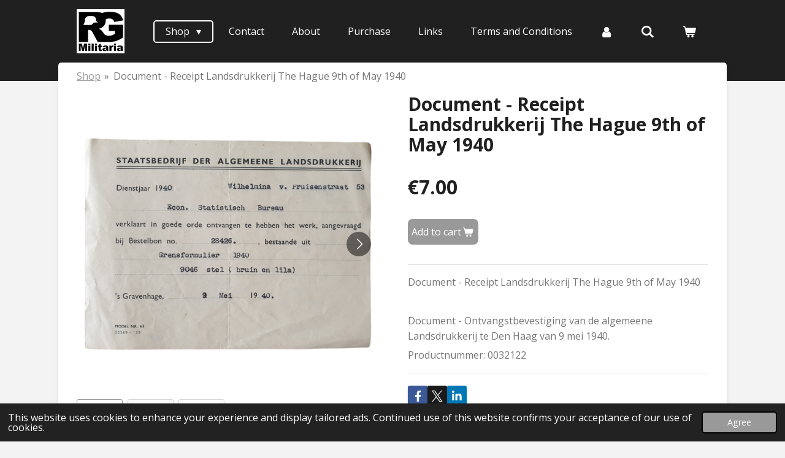

--- FILE ---
content_type: text/html; charset=UTF-8
request_url: https://www.rg-militaria.com/product/5144381/document-receipt-landsdrukkerij-the-hague-9th-of-may-1940
body_size: 13135
content:
<!DOCTYPE html>
<html lang="en-GB">
    <head>
        <meta http-equiv="Content-Type" content="text/html; charset=utf-8">
        <meta name="viewport" content="width=device-width, initial-scale=1.0, maximum-scale=5.0">
        <meta http-equiv="X-UA-Compatible" content="IE=edge">
        <link rel="canonical" href="https://www.rg-militaria.com/product/5144381/document-receipt-landsdrukkerij-the-hague-9th-of-may-1940">
        <link rel="sitemap" type="application/xml" href="https://www.rg-militaria.com/sitemap.xml">
        <meta property="og:title" content="Document - Receipt Landsdrukkerij The Hague 9th of May 1940 | RG-Militaria">
        <meta property="og:url" content="https://www.rg-militaria.com/product/5144381/document-receipt-landsdrukkerij-the-hague-9th-of-may-1940">
        <base href="https://www.rg-militaria.com/">
        <meta name="description" property="og:description" content="Document - Receipt Landsdrukkerij The Hague 9th of May 1940
&amp;nbsp;
Document - Ontvangstbevestiging van de algemeene Landsdrukkerij te Den Haag van 9 mei 1940.
Productnummer: 0032122">
                <script nonce="9f86d52b6e085f6ff32ed2f8702cc993">
            
            window.JOUWWEB = window.JOUWWEB || {};
            window.JOUWWEB.application = window.JOUWWEB.application || {};
            window.JOUWWEB.application = {"backends":[{"domain":"jouwweb.nl","freeDomain":"jouwweb.site"},{"domain":"webador.com","freeDomain":"webadorsite.com"},{"domain":"webador.de","freeDomain":"webadorsite.com"},{"domain":"webador.fr","freeDomain":"webadorsite.com"},{"domain":"webador.es","freeDomain":"webadorsite.com"},{"domain":"webador.it","freeDomain":"webadorsite.com"},{"domain":"jouwweb.be","freeDomain":"jouwweb.site"},{"domain":"webador.ie","freeDomain":"webadorsite.com"},{"domain":"webador.co.uk","freeDomain":"webadorsite.com"},{"domain":"webador.at","freeDomain":"webadorsite.com"},{"domain":"webador.be","freeDomain":"webadorsite.com"},{"domain":"webador.ch","freeDomain":"webadorsite.com"},{"domain":"webador.ch","freeDomain":"webadorsite.com"},{"domain":"webador.mx","freeDomain":"webadorsite.com"},{"domain":"webador.com","freeDomain":"webadorsite.com"},{"domain":"webador.dk","freeDomain":"webadorsite.com"},{"domain":"webador.se","freeDomain":"webadorsite.com"},{"domain":"webador.no","freeDomain":"webadorsite.com"},{"domain":"webador.fi","freeDomain":"webadorsite.com"},{"domain":"webador.ca","freeDomain":"webadorsite.com"},{"domain":"webador.ca","freeDomain":"webadorsite.com"},{"domain":"webador.pl","freeDomain":"webadorsite.com"},{"domain":"webador.com.au","freeDomain":"webadorsite.com"},{"domain":"webador.nz","freeDomain":"webadorsite.com"}],"editorLocale":"nl-NL","editorTimezone":"Europe\/Amsterdam","editorLanguage":"nl","analytics4TrackingId":"G-E6PZPGE4QM","analyticsDimensions":[],"backendDomain":"www.jouwweb.nl","backendShortDomain":"jouwweb.nl","backendKey":"jouwweb-nl","freeWebsiteDomain":"jouwweb.site","noSsl":false,"build":{"reference":"634afd3"},"linkHostnames":["www.jouwweb.nl","www.webador.com","www.webador.de","www.webador.fr","www.webador.es","www.webador.it","www.jouwweb.be","www.webador.ie","www.webador.co.uk","www.webador.at","www.webador.be","www.webador.ch","fr.webador.ch","www.webador.mx","es.webador.com","www.webador.dk","www.webador.se","www.webador.no","www.webador.fi","www.webador.ca","fr.webador.ca","www.webador.pl","www.webador.com.au","www.webador.nz"],"assetsUrl":"https:\/\/assets.jwwb.nl","loginUrl":"https:\/\/www.jouwweb.nl\/inloggen","publishUrl":"https:\/\/www.jouwweb.nl\/v2\/website\/1877278\/publish-proxy","adminUserOrIp":false,"pricing":{"plans":{"lite":{"amount":"700","currency":"EUR"},"pro":{"amount":"1200","currency":"EUR"},"business":{"amount":"2400","currency":"EUR"}},"yearlyDiscount":{"price":{"amount":"4800","currency":"EUR"},"ratio":0.17,"percent":"17%","discountPrice":{"amount":"4800","currency":"EUR"},"termPricePerMonth":{"amount":"2400","currency":"EUR"},"termPricePerYear":{"amount":"24000","currency":"EUR"}}},"hcUrl":{"add-product-variants":"https:\/\/help.jouwweb.nl\/hc\/nl\/articles\/28594307773201","basic-vs-advanced-shipping":"https:\/\/help.jouwweb.nl\/hc\/nl\/articles\/28594268794257","html-in-head":"https:\/\/help.jouwweb.nl\/hc\/nl\/articles\/28594336422545","link-domain-name":"https:\/\/help.jouwweb.nl\/hc\/nl\/articles\/28594325307409","optimize-for-mobile":"https:\/\/help.jouwweb.nl\/hc\/nl\/articles\/28594312927121","seo":"https:\/\/help.jouwweb.nl\/hc\/nl\/sections\/28507243966737","transfer-domain-name":"https:\/\/help.jouwweb.nl\/hc\/nl\/articles\/28594325232657","website-not-secure":"https:\/\/help.jouwweb.nl\/hc\/nl\/articles\/28594252935825"}};
            window.JOUWWEB.brand = {"type":"jouwweb","name":"JouwWeb","domain":"JouwWeb.nl","supportEmail":"support@jouwweb.nl"};
                    
                window.JOUWWEB = window.JOUWWEB || {};
                window.JOUWWEB.websiteRendering = {"locale":"en-GB","timezone":"Europe\/Amsterdam","routes":{"api\/upload\/product-field":"\/_api\/upload\/product-field","checkout\/cart":"\/cart","payment":"\/complete-order\/:publicOrderId","payment\/forward":"\/complete-order\/:publicOrderId\/forward","public-order":"\/order\/:publicOrderId","checkout\/authorize":"\/cart\/authorize\/:gateway","wishlist":"\/wishlist"}};
                                                    window.JOUWWEB.website = {"id":1877278,"locale":"en-GB","enabled":true,"title":"RG-Militaria","hasTitle":true,"roleOfLoggedInUser":null,"ownerLocale":"nl-NL","plan":"business","freeWebsiteDomain":"jouwweb.site","backendKey":"jouwweb-nl","currency":"EUR","defaultLocale":"en-GB","url":"https:\/\/www.rg-militaria.com\/","homepageSegmentId":7119571,"category":"webshop","isOffline":false,"isPublished":true,"locales":["en-GB"],"allowed":{"ads":false,"credits":true,"externalLinks":true,"slideshow":true,"customDefaultSlideshow":true,"hostedAlbums":true,"moderators":true,"mailboxQuota":10,"statisticsVisitors":true,"statisticsDetailed":true,"statisticsMonths":-1,"favicon":true,"password":true,"freeDomains":0,"freeMailAccounts":1,"canUseLanguages":false,"fileUpload":true,"legacyFontSize":false,"webshop":true,"products":-1,"imageText":false,"search":true,"audioUpload":true,"videoUpload":5000,"allowDangerousForms":false,"allowHtmlCode":true,"mobileBar":true,"sidebar":false,"poll":false,"allowCustomForms":true,"allowBusinessListing":true,"allowCustomAnalytics":true,"allowAccountingLink":true,"digitalProducts":true,"sitemapElement":false},"mobileBar":{"enabled":true,"theme":"accent","email":{"active":true,"value":"Robingouwswaard00@gmail.com"},"location":{"active":false},"phone":{"active":false},"whatsapp":{"active":true,"value":"+31683169643"},"social":{"active":true,"network":"facebook","value":"RGMilitaria"}},"webshop":{"enabled":true,"currency":"EUR","taxEnabled":false,"taxInclusive":true,"vatDisclaimerVisible":false,"orderNotice":"<p>If you have any questions or if want to subscribe to our newsletter for updates in the future fill out the box in the last step.<\/p>","orderConfirmation":null,"freeShipping":false,"freeShippingAmount":"0.00","shippingDisclaimerVisible":false,"pickupAllowed":false,"couponAllowed":true,"detailsPageAvailable":true,"socialMediaVisible":true,"termsPage":7132238,"termsPageUrl":"\/terms-and-conditions","extraTerms":null,"pricingVisible":true,"orderButtonVisible":true,"shippingAdvanced":true,"shippingAdvancedBackEnd":true,"soldOutVisible":true,"backInStockNotificationEnabled":false,"canAddProducts":true,"nextOrderNumber":202600089,"allowedServicePoints":[],"sendcloudConfigured":false,"sendcloudFallbackPublicKey":"a3d50033a59b4a598f1d7ce7e72aafdf","taxExemptionAllowed":true,"invoiceComment":null,"emptyCartVisible":true,"minimumOrderPrice":null,"productNumbersEnabled":true,"wishlistEnabled":false,"hideTaxOnCart":false},"isTreatedAsWebshop":true};                            window.JOUWWEB.cart = {"products":[],"coupon":null,"shippingCountryCode":null,"shippingChoice":null,"breakdown":[]};                            window.JOUWWEB.scripts = ["website-rendering\/webshop"];                        window.parent.JOUWWEB.colorPalette = window.JOUWWEB.colorPalette;
        </script>
                <title>Document - Receipt Landsdrukkerij The Hague 9th of May 1940 | RG-Militaria</title>
                                            <link href="https://primary.jwwb.nl/public/w/e/i/temp-eetlmzrmufolzwxdtghp/touch-icon-iphone.png?bust=1614122089" rel="apple-touch-icon" sizes="60x60">                                                <link href="https://primary.jwwb.nl/public/w/e/i/temp-eetlmzrmufolzwxdtghp/touch-icon-ipad.png?bust=1614122089" rel="apple-touch-icon" sizes="76x76">                                                <link href="https://primary.jwwb.nl/public/w/e/i/temp-eetlmzrmufolzwxdtghp/touch-icon-iphone-retina.png?bust=1614122089" rel="apple-touch-icon" sizes="120x120">                                                <link href="https://primary.jwwb.nl/public/w/e/i/temp-eetlmzrmufolzwxdtghp/touch-icon-ipad-retina.png?bust=1614122089" rel="apple-touch-icon" sizes="152x152">                                                <link href="https://primary.jwwb.nl/public/w/e/i/temp-eetlmzrmufolzwxdtghp/favicon.png?bust=1614122089" rel="shortcut icon">                                                <link href="https://primary.jwwb.nl/public/w/e/i/temp-eetlmzrmufolzwxdtghp/favicon.png?bust=1614122089" rel="icon">                                        <meta property="og:image" content="https&#x3A;&#x2F;&#x2F;primary.jwwb.nl&#x2F;public&#x2F;w&#x2F;e&#x2F;i&#x2F;temp-eetlmzrmufolzwxdtghp&#x2F;gjb8gl&#x2F;00321221.png&#x3F;enable-io&#x3D;true&amp;enable&#x3D;upscale&amp;fit&#x3D;bounds&amp;width&#x3D;1200">
                    <meta property="og:image" content="https&#x3A;&#x2F;&#x2F;primary.jwwb.nl&#x2F;public&#x2F;w&#x2F;e&#x2F;i&#x2F;temp-eetlmzrmufolzwxdtghp&#x2F;yku3gk&#x2F;00321222.png&#x3F;enable-io&#x3D;true&amp;enable&#x3D;upscale&amp;fit&#x3D;bounds&amp;width&#x3D;1200">
                    <meta property="og:image" content="https&#x3A;&#x2F;&#x2F;primary.jwwb.nl&#x2F;public&#x2F;w&#x2F;e&#x2F;i&#x2F;temp-eetlmzrmufolzwxdtghp&#x2F;7250y3&#x2F;00321223.png&#x3F;enable-io&#x3D;true&amp;enable&#x3D;upscale&amp;fit&#x3D;bounds&amp;width&#x3D;1200">
                                    <meta name="twitter:card" content="summary_large_image">
                        <meta property="twitter:image" content="https&#x3A;&#x2F;&#x2F;primary.jwwb.nl&#x2F;public&#x2F;w&#x2F;e&#x2F;i&#x2F;temp-eetlmzrmufolzwxdtghp&#x2F;gjb8gl&#x2F;00321221.png&#x3F;enable-io&#x3D;true&amp;enable&#x3D;upscale&amp;fit&#x3D;bounds&amp;width&#x3D;1200">
                                                    <script src="https://www.google.com/recaptcha/enterprise.js?hl=en&amp;render=explicit" nonce="9f86d52b6e085f6ff32ed2f8702cc993" data-turbo-track="reload"></script>
<script src="https://www.googletagmanager.com/gtag/js?id=G-G7KWVPJHPC" nonce="9f86d52b6e085f6ff32ed2f8702cc993" data-turbo-track="reload" async></script>
<script src="https://plausible.io/js/script.manual.js" nonce="9f86d52b6e085f6ff32ed2f8702cc993" data-turbo-track="reload" defer data-domain="shard3.jouwweb.nl"></script>
<link rel="stylesheet" type="text/css" href="https://gfonts.jwwb.nl/css?display=fallback&amp;family=Open+Sans%3A400%2C700%2C400italic%2C700italic" nonce="9f86d52b6e085f6ff32ed2f8702cc993" data-turbo-track="dynamic">
<script src="https://assets.jwwb.nl/assets/build/website-rendering/en-GB.js?bust=fe80546e0ac60ffdf7e0" nonce="9f86d52b6e085f6ff32ed2f8702cc993" data-turbo-track="reload" defer></script>
<script src="https://assets.jwwb.nl/assets/website-rendering/runtime.4835e39f538d0d17d46f.js?bust=e90f0e79d8291a81b415" nonce="9f86d52b6e085f6ff32ed2f8702cc993" data-turbo-track="reload" defer></script>
<script src="https://assets.jwwb.nl/assets/website-rendering/812.881ee67943804724d5af.js?bust=78ab7ad7d6392c42d317" nonce="9f86d52b6e085f6ff32ed2f8702cc993" data-turbo-track="reload" defer></script>
<script src="https://assets.jwwb.nl/assets/website-rendering/main.a9a7b35cd7f79178d360.js?bust=90b25e3a7431c9c7ef1c" nonce="9f86d52b6e085f6ff32ed2f8702cc993" data-turbo-track="reload" defer></script>
<link rel="preload" href="https://assets.jwwb.nl/assets/website-rendering/styles.c7a2b441bf8d633a2752.css?bust=45105d711e9f45e864c3" as="style">
<link rel="preload" href="https://assets.jwwb.nl/assets/website-rendering/fonts/icons-website-rendering/font/website-rendering.woff2?bust=bd2797014f9452dadc8e" as="font" crossorigin>
<link rel="preconnect" href="https://gfonts.jwwb.nl">
<link rel="stylesheet" type="text/css" href="https://assets.jwwb.nl/assets/website-rendering/styles.c7a2b441bf8d633a2752.css?bust=45105d711e9f45e864c3" nonce="9f86d52b6e085f6ff32ed2f8702cc993" data-turbo-track="dynamic">
<link rel="preconnect" href="https://assets.jwwb.nl">
<link rel="preconnect" href="https://www.google-analytics.com">
<link rel="stylesheet" type="text/css" href="https://primary.jwwb.nl/public/w/e/i/temp-eetlmzrmufolzwxdtghp/style.css?bust=1769189475" nonce="9f86d52b6e085f6ff32ed2f8702cc993" data-turbo-track="dynamic">    </head>
    <body
        id="top"
        class="jw-is-no-slideshow jw-header-is-image jw-is-segment-product jw-is-frontend jw-is-no-sidebar jw-is-no-messagebar jw-is-no-touch-device jw-is-no-mobile"
                                    data-jouwweb-page="5144381"
                                                data-jouwweb-segment-id="5144381"
                                                data-jouwweb-segment-type="product"
                                                data-template-threshold="960"
                                                data-template-name="boats-banner&#x7C;explorer"
                            itemscope
        itemtype="https://schema.org/Product"
    >
                                    <meta itemprop="url" content="https://www.rg-militaria.com/product/5144381/document-receipt-landsdrukkerij-the-hague-9th-of-may-1940">
        <a href="#main-content" class="jw-skip-link">
            Skip to main content        </a>
        <div class="jw-background"></div>
        <div class="jw-body">
            <div class="jw-mobile-menu jw-mobile-is-logo js-mobile-menu">
            <button
            type="button"
            class="jw-mobile-menu__button jw-mobile-toggle"
            aria-label="Toggle menu"
        >
            <span class="jw-icon-burger"></span>
        </button>
        <div class="jw-mobile-header jw-mobile-header--image">
        <a            class="jw-mobile-header-content"
                            href="/"
                        >
                            <img class="jw-mobile-logo jw-mobile-logo--square" src="https://primary.jwwb.nl/public/w/e/i/temp-eetlmzrmufolzwxdtghp/uxirr5/logo.png?enable-io=true&amp;enable=upscale&amp;height=70" srcset="https://primary.jwwb.nl/public/w/e/i/temp-eetlmzrmufolzwxdtghp/uxirr5/logo.png?enable-io=true&amp;enable=upscale&amp;height=70 1x, https://primary.jwwb.nl/public/w/e/i/temp-eetlmzrmufolzwxdtghp/uxirr5/logo.png?enable-io=true&amp;enable=upscale&amp;height=140&amp;quality=70 2x" alt="RG-Militaria" title="RG-Militaria">                                </a>
    </div>

        <a
        href="/cart"
        class="jw-mobile-menu__button jw-mobile-header-cart"
        aria-label="View cart"
    >
        <span class="jw-icon-badge-wrapper">
            <span class="website-rendering-icon-basket" aria-hidden="true"></span>
            <span class="jw-icon-badge hidden" aria-hidden="true"></span>
        </span>
    </a>
    
    </div>
    <div class="jw-mobile-menu-search jw-mobile-menu-search--hidden">
        <form
            action="/search"
            method="get"
            class="jw-mobile-menu-search__box"
        >
            <input
                type="text"
                name="q"
                value=""
                placeholder="Search..."
                class="jw-mobile-menu-search__input"
                aria-label="Search"
            >
            <button type="submit" class="jw-btn jw-btn--style-flat jw-mobile-menu-search__button" aria-label="Search">
                <span class="website-rendering-icon-search" aria-hidden="true"></span>
            </button>
            <button type="button" class="jw-btn jw-btn--style-flat jw-mobile-menu-search__button js-cancel-search" aria-label="Cancel search">
                <span class="website-rendering-icon-cancel" aria-hidden="true"></span>
            </button>
        </form>
    </div>
            <header class="header-wrap">
    <div class="container js-topbar-content-container">
        <div class="header">
            <div class="jw-header-logo">
            <div
    id="jw-header-image-container"
    class="jw-header jw-header-image jw-header-image-toggle"
    style="flex-basis: 78px; max-width: 78px; flex-shrink: 1;"
>
            <a href="/">
        <img id="jw-header-image" data-image-id="58112497" srcset="https://primary.jwwb.nl/public/w/e/i/temp-eetlmzrmufolzwxdtghp/uxirr5/logo.png?enable-io=true&amp;width=78 78w, https://primary.jwwb.nl/public/w/e/i/temp-eetlmzrmufolzwxdtghp/uxirr5/logo.png?enable-io=true&amp;width=156 156w" class="jw-header-image" title="RG-Militaria" style="" sizes="78px" width="78" height="72" intrinsicsize="78.00 x 72.00" alt="RG-Militaria">                </a>
    </div>
        <div
    class="jw-header jw-header-title-container jw-header-text jw-header-text-toggle"
    data-stylable="false"
>
    <a        id="jw-header-title"
        class="jw-header-title"
                    href="/"
            >
        <span style="font-size: 150%; color: #202020;">RG Militaria</span>    </a>
</div>
</div>
        </div>
        <nav class="menu jw-menu-copy">
            <ul
    id="jw-menu"
    class="jw-menu jw-menu-horizontal"
            >
            <li
    class="jw-menu-item jw-menu-has-submenu jw-menu-is-active"
>
        <a        class="jw-menu-link js-active-menu-item"
        href="/"                                            data-page-link-id="7119571"
                            >
                <span class="">
            Shop        </span>
                    <span class="jw-arrow jw-arrow-toplevel"></span>
            </a>
                    <ul
            class="jw-submenu"
                    >
                            <li
    class="jw-menu-item"
>
        <a        class="jw-menu-link"
        href="/new-items-nieuwe-items"                                            data-page-link-id="7123435"
                            >
                <span class="">
            New Items - Nieuwe items        </span>
            </a>
                </li>
                            <li
    class="jw-menu-item jw-menu-has-submenu"
>
        <a        class="jw-menu-link"
        href="/leaflets-pamfletten"                                            data-page-link-id="7123432"
                            >
                <span class="">
            Leaflets - Pamfletten        </span>
                    <span class="jw-arrow"></span>
            </a>
                    <ul
            class="jw-submenu"
                    >
                            <li
    class="jw-menu-item"
>
        <a        class="jw-menu-link"
        href="/leaflets-pamfletten/dutch-leaflets-nederlandse-pamfletten"                                            data-page-link-id="8348450"
                            >
                <span class="">
            Dutch leaflets - Nederlandse pamfletten        </span>
            </a>
                </li>
                            <li
    class="jw-menu-item"
>
        <a        class="jw-menu-link"
        href="/leaflets-pamfletten/british-leaflets-britse-pamfletten"                                            data-page-link-id="8495888"
                            >
                <span class="">
            British leaflets - Britse pamfletten        </span>
            </a>
                </li>
                            <li
    class="jw-menu-item"
>
        <a        class="jw-menu-link"
        href="/leaflets-pamfletten/american-leaflets-amerikaanse-pamfletten"                                            data-page-link-id="8874140"
                            >
                <span class="">
            American leaflets - Amerikaanse pamfletten        </span>
            </a>
                </li>
                            <li
    class="jw-menu-item"
>
        <a        class="jw-menu-link"
        href="/leaflets-pamfletten/russian-leaflets-russische-pamfletten"                                            data-page-link-id="14517503"
                            >
                <span class="">
            Russian leaflets - Russische pamfletten        </span>
            </a>
                </li>
                    </ul>
        </li>
                            <li
    class="jw-menu-item"
>
        <a        class="jw-menu-link"
        href="/collaboration-collaboratie"                                            data-page-link-id="7123454"
                            >
                <span class="">
            Collaboration - Collaboratie        </span>
            </a>
                </li>
                            <li
    class="jw-menu-item"
>
        <a        class="jw-menu-link"
        href="/resistance-verzet"                                            data-page-link-id="7123423"
                            >
                <span class="">
            Resistance - Verzet        </span>
            </a>
                </li>
                            <li
    class="jw-menu-item"
>
        <a        class="jw-menu-link"
        href="/civil-civiel"                                            data-page-link-id="7131944"
                            >
                <span class="">
            Civil - Civiel        </span>
            </a>
                </li>
                            <li
    class="jw-menu-item"
>
        <a        class="jw-menu-link"
        href="/magazines-and-newspapers-tijdschriften-en-kranten"                                            data-page-link-id="7131951"
                            >
                <span class="">
            Magazines and Newspapers - Tijdschriften en Kranten        </span>
            </a>
                </li>
                            <li
    class="jw-menu-item"
>
        <a        class="jw-menu-link"
        href="/liberation-bevrijding"                                            data-page-link-id="7132991"
                            >
                <span class="">
            Liberation - Bevrijding        </span>
            </a>
                </li>
                            <li
    class="jw-menu-item"
>
        <a        class="jw-menu-link"
        href="/postcards-postkaarten"                                            data-page-link-id="7119945"
                            >
                <span class="">
            Postcards - Postkaarten        </span>
            </a>
                </li>
                            <li
    class="jw-menu-item"
>
        <a        class="jw-menu-link"
        href="/photos-foto-s"                                            data-page-link-id="7123429"
                            >
                <span class="">
            Photos - Foto&#039;s        </span>
            </a>
                </li>
                            <li
    class="jw-menu-item"
>
        <a        class="jw-menu-link"
        href="/german-documents-documenten-duits"                                            data-page-link-id="7131940"
                            >
                <span class="">
            German Documents - Documenten Duits        </span>
            </a>
                </li>
                            <li
    class="jw-menu-item jw-menu-has-submenu"
>
        <a        class="jw-menu-link"
        href="/books-brochures-boeken-brochures"                                            data-page-link-id="7131942"
                            >
                <span class="">
            Books &amp; Brochures - Boeken &amp; Brochures        </span>
                    <span class="jw-arrow"></span>
            </a>
                    <ul
            class="jw-submenu"
                    >
                            <li
    class="jw-menu-item"
>
        <a        class="jw-menu-link"
        href="/books-brochures-boeken-brochures/wartime-publications"                                            data-page-link-id="33046695"
                            >
                <span class="">
            Wartime Publications        </span>
            </a>
                </li>
                            <li
    class="jw-menu-item"
>
        <a        class="jw-menu-link"
        href="/books-brochures-boeken-brochures/reference-works"                                            data-page-link-id="33046718"
                            >
                <span class="">
            Reference works        </span>
            </a>
                </li>
                    </ul>
        </li>
                            <li
    class="jw-menu-item"
>
        <a        class="jw-menu-link"
        href="/allied-documents-documenten-geallieerd"                                            data-page-link-id="7160190"
                            >
                <span class="">
            Allied Documents - Documenten Geallieerd        </span>
            </a>
                </li>
                            <li
    class="jw-menu-item"
>
        <a        class="jw-menu-link"
        href="/other-overig"                                            data-page-link-id="7131946"
                            >
                <span class="">
            Other - Overig        </span>
            </a>
                </li>
                            <li
    class="jw-menu-item"
>
        <a        class="jw-menu-link"
        href="/sold-items-verkochte-producten"                                            data-page-link-id="7548589"
                            >
                <span class="">
            Sold Items - Verkochte Producten        </span>
            </a>
                </li>
                    </ul>
        </li>
            <li
    class="jw-menu-item"
>
        <a        class="jw-menu-link"
        href="/contact"                                            data-page-link-id="7123567"
                            >
                <span class="">
            Contact        </span>
            </a>
                </li>
            <li
    class="jw-menu-item"
>
        <a        class="jw-menu-link"
        href="/about"                                            data-page-link-id="7123588"
                            >
                <span class="">
            About        </span>
            </a>
                </li>
            <li
    class="jw-menu-item"
>
        <a        class="jw-menu-link"
        href="/purchase"                                            data-page-link-id="7132200"
                            >
                <span class="">
            Purchase        </span>
            </a>
                </li>
            <li
    class="jw-menu-item"
>
        <a        class="jw-menu-link"
        href="/links"                                            data-page-link-id="8582854"
                            >
                <span class="">
            Links        </span>
            </a>
                </li>
            <li
    class="jw-menu-item"
>
        <a        class="jw-menu-link"
        href="/terms-and-conditions"                                            data-page-link-id="7132238"
                            >
                <span class="">
            Terms and Conditions        </span>
            </a>
                </li>
            <li
    class="jw-menu-item"
>
        <a        class="jw-menu-link jw-menu-link--icon"
        href="/account"                                                            title="Account"
            >
                                <span class="website-rendering-icon-user"></span>
                            <span class="hidden-desktop-horizontal-menu">
            Account        </span>
            </a>
                </li>
            <li
    class="jw-menu-item jw-menu-search-item"
>
        <button        class="jw-menu-link jw-menu-link--icon jw-text-button"
                                                                    title="Search"
            >
                                <span class="website-rendering-icon-search"></span>
                            <span class="hidden-desktop-horizontal-menu">
            Search        </span>
            </button>
                
            <div class="jw-popover-container jw-popover-container--inline is-hidden">
                <div class="jw-popover-backdrop"></div>
                <div class="jw-popover">
                    <div class="jw-popover__arrow"></div>
                    <div class="jw-popover__content jw-section-white">
                        <form  class="jw-search" action="/search" method="get">
                            
                            <input class="jw-search__input" type="text" name="q" value="" placeholder="Search..." aria-label="Search" >
                            <button class="jw-search__submit" type="submit" aria-label="Search">
                                <span class="website-rendering-icon-search" aria-hidden="true"></span>
                            </button>
                        </form>
                    </div>
                </div>
            </div>
                        </li>
            <li
    class="jw-menu-item js-menu-cart-item "
>
        <a        class="jw-menu-link jw-menu-link--icon"
        href="/cart"                                                            title="Cart"
            >
                                    <span class="jw-icon-badge-wrapper">
                        <span class="website-rendering-icon-basket"></span>
                                            <span class="jw-icon-badge hidden">
                    0                </span>
                            <span class="hidden-desktop-horizontal-menu">
            Cart        </span>
            </a>
                </li>
    
    </ul>

    <script nonce="9f86d52b6e085f6ff32ed2f8702cc993" id="jw-mobile-menu-template" type="text/template">
        <ul id="jw-menu" class="jw-menu jw-menu-horizontal jw-menu-spacing--mobile-bar">
                            <li
    class="jw-menu-item jw-menu-search-item"
>
                
                 <li class="jw-menu-item jw-mobile-menu-search-item">
                    <form class="jw-search" action="/search" method="get">
                        <input class="jw-search__input" type="text" name="q" value="" placeholder="Search..." aria-label="Search">
                        <button class="jw-search__submit" type="submit" aria-label="Search">
                            <span class="website-rendering-icon-search" aria-hidden="true"></span>
                        </button>
                    </form>
                </li>
                        </li>
                            <li
    class="jw-menu-item jw-menu-has-submenu jw-menu-is-active"
>
        <a        class="jw-menu-link js-active-menu-item"
        href="/"                                            data-page-link-id="7119571"
                            >
                <span class="">
            Shop        </span>
                    <span class="jw-arrow jw-arrow-toplevel"></span>
            </a>
                    <ul
            class="jw-submenu"
                    >
                            <li
    class="jw-menu-item"
>
        <a        class="jw-menu-link"
        href="/new-items-nieuwe-items"                                            data-page-link-id="7123435"
                            >
                <span class="">
            New Items - Nieuwe items        </span>
            </a>
                </li>
                            <li
    class="jw-menu-item jw-menu-has-submenu"
>
        <a        class="jw-menu-link"
        href="/leaflets-pamfletten"                                            data-page-link-id="7123432"
                            >
                <span class="">
            Leaflets - Pamfletten        </span>
                    <span class="jw-arrow"></span>
            </a>
                    <ul
            class="jw-submenu"
                    >
                            <li
    class="jw-menu-item"
>
        <a        class="jw-menu-link"
        href="/leaflets-pamfletten/dutch-leaflets-nederlandse-pamfletten"                                            data-page-link-id="8348450"
                            >
                <span class="">
            Dutch leaflets - Nederlandse pamfletten        </span>
            </a>
                </li>
                            <li
    class="jw-menu-item"
>
        <a        class="jw-menu-link"
        href="/leaflets-pamfletten/british-leaflets-britse-pamfletten"                                            data-page-link-id="8495888"
                            >
                <span class="">
            British leaflets - Britse pamfletten        </span>
            </a>
                </li>
                            <li
    class="jw-menu-item"
>
        <a        class="jw-menu-link"
        href="/leaflets-pamfletten/american-leaflets-amerikaanse-pamfletten"                                            data-page-link-id="8874140"
                            >
                <span class="">
            American leaflets - Amerikaanse pamfletten        </span>
            </a>
                </li>
                            <li
    class="jw-menu-item"
>
        <a        class="jw-menu-link"
        href="/leaflets-pamfletten/russian-leaflets-russische-pamfletten"                                            data-page-link-id="14517503"
                            >
                <span class="">
            Russian leaflets - Russische pamfletten        </span>
            </a>
                </li>
                    </ul>
        </li>
                            <li
    class="jw-menu-item"
>
        <a        class="jw-menu-link"
        href="/collaboration-collaboratie"                                            data-page-link-id="7123454"
                            >
                <span class="">
            Collaboration - Collaboratie        </span>
            </a>
                </li>
                            <li
    class="jw-menu-item"
>
        <a        class="jw-menu-link"
        href="/resistance-verzet"                                            data-page-link-id="7123423"
                            >
                <span class="">
            Resistance - Verzet        </span>
            </a>
                </li>
                            <li
    class="jw-menu-item"
>
        <a        class="jw-menu-link"
        href="/civil-civiel"                                            data-page-link-id="7131944"
                            >
                <span class="">
            Civil - Civiel        </span>
            </a>
                </li>
                            <li
    class="jw-menu-item"
>
        <a        class="jw-menu-link"
        href="/magazines-and-newspapers-tijdschriften-en-kranten"                                            data-page-link-id="7131951"
                            >
                <span class="">
            Magazines and Newspapers - Tijdschriften en Kranten        </span>
            </a>
                </li>
                            <li
    class="jw-menu-item"
>
        <a        class="jw-menu-link"
        href="/liberation-bevrijding"                                            data-page-link-id="7132991"
                            >
                <span class="">
            Liberation - Bevrijding        </span>
            </a>
                </li>
                            <li
    class="jw-menu-item"
>
        <a        class="jw-menu-link"
        href="/postcards-postkaarten"                                            data-page-link-id="7119945"
                            >
                <span class="">
            Postcards - Postkaarten        </span>
            </a>
                </li>
                            <li
    class="jw-menu-item"
>
        <a        class="jw-menu-link"
        href="/photos-foto-s"                                            data-page-link-id="7123429"
                            >
                <span class="">
            Photos - Foto&#039;s        </span>
            </a>
                </li>
                            <li
    class="jw-menu-item"
>
        <a        class="jw-menu-link"
        href="/german-documents-documenten-duits"                                            data-page-link-id="7131940"
                            >
                <span class="">
            German Documents - Documenten Duits        </span>
            </a>
                </li>
                            <li
    class="jw-menu-item jw-menu-has-submenu"
>
        <a        class="jw-menu-link"
        href="/books-brochures-boeken-brochures"                                            data-page-link-id="7131942"
                            >
                <span class="">
            Books &amp; Brochures - Boeken &amp; Brochures        </span>
                    <span class="jw-arrow"></span>
            </a>
                    <ul
            class="jw-submenu"
                    >
                            <li
    class="jw-menu-item"
>
        <a        class="jw-menu-link"
        href="/books-brochures-boeken-brochures/wartime-publications"                                            data-page-link-id="33046695"
                            >
                <span class="">
            Wartime Publications        </span>
            </a>
                </li>
                            <li
    class="jw-menu-item"
>
        <a        class="jw-menu-link"
        href="/books-brochures-boeken-brochures/reference-works"                                            data-page-link-id="33046718"
                            >
                <span class="">
            Reference works        </span>
            </a>
                </li>
                    </ul>
        </li>
                            <li
    class="jw-menu-item"
>
        <a        class="jw-menu-link"
        href="/allied-documents-documenten-geallieerd"                                            data-page-link-id="7160190"
                            >
                <span class="">
            Allied Documents - Documenten Geallieerd        </span>
            </a>
                </li>
                            <li
    class="jw-menu-item"
>
        <a        class="jw-menu-link"
        href="/other-overig"                                            data-page-link-id="7131946"
                            >
                <span class="">
            Other - Overig        </span>
            </a>
                </li>
                            <li
    class="jw-menu-item"
>
        <a        class="jw-menu-link"
        href="/sold-items-verkochte-producten"                                            data-page-link-id="7548589"
                            >
                <span class="">
            Sold Items - Verkochte Producten        </span>
            </a>
                </li>
                    </ul>
        </li>
                            <li
    class="jw-menu-item"
>
        <a        class="jw-menu-link"
        href="/contact"                                            data-page-link-id="7123567"
                            >
                <span class="">
            Contact        </span>
            </a>
                </li>
                            <li
    class="jw-menu-item"
>
        <a        class="jw-menu-link"
        href="/about"                                            data-page-link-id="7123588"
                            >
                <span class="">
            About        </span>
            </a>
                </li>
                            <li
    class="jw-menu-item"
>
        <a        class="jw-menu-link"
        href="/purchase"                                            data-page-link-id="7132200"
                            >
                <span class="">
            Purchase        </span>
            </a>
                </li>
                            <li
    class="jw-menu-item"
>
        <a        class="jw-menu-link"
        href="/links"                                            data-page-link-id="8582854"
                            >
                <span class="">
            Links        </span>
            </a>
                </li>
                            <li
    class="jw-menu-item"
>
        <a        class="jw-menu-link"
        href="/terms-and-conditions"                                            data-page-link-id="7132238"
                            >
                <span class="">
            Terms and Conditions        </span>
            </a>
                </li>
                            <li
    class="jw-menu-item"
>
        <a        class="jw-menu-link jw-menu-link--icon"
        href="/account"                                                            title="Account"
            >
                                <span class="website-rendering-icon-user"></span>
                            <span class="hidden-desktop-horizontal-menu">
            Account        </span>
            </a>
                </li>
            
                    </ul>
    </script>
        </nav>
    </div>
</header>
<script nonce="9f86d52b6e085f6ff32ed2f8702cc993">
    JOUWWEB.templateConfig = {
        header: {
            selector: '.header-wrap',
            mobileSelector: '.jw-mobile-menu',
            updatePusher: function (headerHeight, state) {
                // Header
                $('.header-wrap .header').css('min-height', state === 'mobile' ? headerHeight : 0);

                // Slideshow
                var $sliderStyle = $('#sliderStyle');

                if ($sliderStyle.length === 0) {
                    $sliderStyle = $('<style />')
                        .attr('id', 'sliderStyle')
                        .appendTo(document.body);
                }

                $sliderStyle.html('.jw-slideshow-slide-content { padding-top: ' + headerHeight + 'px; padding-bottom: ' + (headerHeight * (2/3)) + 'px; } .bx-controls-direction { margin-top: ' + (headerHeight * (1/6)) + 'px }');

                // make sure slider also gets correct height (because of the added padding)
                $('.jw-slideshow-slide[aria-hidden=false]').each(function (index) {
                    var $this = $(this);
                    headerHeight = $this.outerHeight() > headerHeight ? $this.outerHeight() : headerHeight;
                    $this.closest('.bx-viewport').css({
                        height: headerHeight + 'px',
                    });
                });

                // If a page has a message-bar, offset the mobile nav.
                const $messageBar = $('.message-bar');
                if ($messageBar.length > 0) {
                    $('.js-mobile-menu, .jw-menu-clone').css('top', $messageBar.outerHeight());
                }
            },
        },
        mainContentOffset: function () {
            return $('.jw-section-content').offset().top - 20;
        },

        mobileHeaderText: {
            maxFontSize: 28,
        },
    };
</script>
<div class="main-content">
    
<main id="main-content" class="block-content">
    <div data-section-name="content" class="jw-section jw-section-content jw-responsive">
        <div class="jw-strip jw-strip--default jw-strip--style-color jw-strip--primary jw-strip--color-default jw-strip--padding-start"><div class="jw-strip__content-container"><div class="jw-strip__content jw-responsive">    
                        <nav class="jw-breadcrumbs" aria-label="Breadcrumb"><ol><li><a href="/" class="jw-breadcrumbs__link">Shop</a></li><li><span class="jw-breadcrumbs__separator" aria-hidden="true">&raquo;</span><a href="/product/5144381/document-receipt-landsdrukkerij-the-hague-9th-of-may-1940" class="jw-breadcrumbs__link jw-breadcrumbs__link--current" aria-current="page">Document - Receipt Landsdrukkerij The Hague 9th of May 1940</a></li></ol></nav>    <div
        class="product-page js-product-container"
        data-webshop-product="&#x7B;&quot;id&quot;&#x3A;5144381,&quot;title&quot;&#x3A;&quot;Document&#x20;-&#x20;Receipt&#x20;Landsdrukkerij&#x20;The&#x20;Hague&#x20;9th&#x20;of&#x20;May&#x20;1940&quot;,&quot;url&quot;&#x3A;&quot;&#x5C;&#x2F;product&#x5C;&#x2F;5144381&#x5C;&#x2F;document-receipt-landsdrukkerij-the-hague-9th-of-may-1940&quot;,&quot;variants&quot;&#x3A;&#x5B;&#x7B;&quot;id&quot;&#x3A;17633252,&quot;stock&quot;&#x3A;1,&quot;limited&quot;&#x3A;true,&quot;propertyValueIds&quot;&#x3A;&#x5B;&#x5D;&#x7D;&#x5D;,&quot;image&quot;&#x3A;&#x7B;&quot;id&quot;&#x3A;46501603,&quot;url&quot;&#x3A;&quot;https&#x3A;&#x5C;&#x2F;&#x5C;&#x2F;primary.jwwb.nl&#x5C;&#x2F;public&#x5C;&#x2F;w&#x5C;&#x2F;e&#x5C;&#x2F;i&#x5C;&#x2F;temp-eetlmzrmufolzwxdtghp&#x5C;&#x2F;00321221.png&quot;,&quot;width&quot;&#x3A;799,&quot;height&quot;&#x3A;594&#x7D;&#x7D;"
        data-is-detail-view="1"
    >
                <div class="product-page__top">
            <h1 class="product-page__heading" itemprop="name">
                Document - Receipt Landsdrukkerij The Hague 9th of May 1940            </h1>
                                </div>
                                <div class="product-page__image-container">
                <div
                    class="image-gallery"
                    role="group"
                    aria-roledescription="carousel"
                    aria-label="Product images"
                >
                    <div class="image-gallery__main">
                        <div
                            class="image-gallery__slides"
                            aria-live="polite"
                            aria-atomic="false"
                        >
                                                                                            <div
                                    class="image-gallery__slide-container"
                                    role="group"
                                    aria-roledescription="slide"
                                    aria-hidden="false"
                                    aria-label="1 of 3"
                                >
                                    <a
                                        class="image-gallery__slide-item"
                                        href="https://primary.jwwb.nl/public/w/e/i/temp-eetlmzrmufolzwxdtghp/gjb8gl/00321221.png"
                                        data-width="1919"
                                        data-height="1426"
                                        data-image-id="46501603"
                                        tabindex="0"
                                    >
                                        <div class="image-gallery__slide-image">
                                            <img
                                                                                                    itemprop="image"
                                                    alt="Document&#x20;-&#x20;Receipt&#x20;Landsdrukkerij&#x20;The&#x20;Hague&#x20;9th&#x20;of&#x20;May&#x20;1940"
                                                                                                src="https://primary.jwwb.nl/public/w/e/i/temp-eetlmzrmufolzwxdtghp/00321221.png?enable-io=true&enable=upscale&width=600"
                                                srcset="https://primary.jwwb.nl/public/w/e/i/temp-eetlmzrmufolzwxdtghp/gjb8gl/00321221.png?enable-io=true&width=600 600w"
                                                sizes="(min-width: 960px) 50vw, 100vw"
                                                width="1919"
                                                height="1426"
                                            >
                                        </div>
                                    </a>
                                </div>
                                                                                            <div
                                    class="image-gallery__slide-container"
                                    role="group"
                                    aria-roledescription="slide"
                                    aria-hidden="true"
                                    aria-label="2 of 3"
                                >
                                    <a
                                        class="image-gallery__slide-item"
                                        href="https://primary.jwwb.nl/public/w/e/i/temp-eetlmzrmufolzwxdtghp/yku3gk/00321222.png"
                                        data-width="1920"
                                        data-height="1460"
                                        data-image-id="46501605"
                                        tabindex="-1"
                                    >
                                        <div class="image-gallery__slide-image">
                                            <img
                                                                                                    alt=""
                                                                                                src="https://primary.jwwb.nl/public/w/e/i/temp-eetlmzrmufolzwxdtghp/00321222.png?enable-io=true&enable=upscale&width=600"
                                                srcset="https://primary.jwwb.nl/public/w/e/i/temp-eetlmzrmufolzwxdtghp/yku3gk/00321222.png?enable-io=true&width=600 600w"
                                                sizes="(min-width: 960px) 50vw, 100vw"
                                                width="1920"
                                                height="1460"
                                            >
                                        </div>
                                    </a>
                                </div>
                                                                                            <div
                                    class="image-gallery__slide-container"
                                    role="group"
                                    aria-roledescription="slide"
                                    aria-hidden="true"
                                    aria-label="3 of 3"
                                >
                                    <a
                                        class="image-gallery__slide-item"
                                        href="https://primary.jwwb.nl/public/w/e/i/temp-eetlmzrmufolzwxdtghp/7250y3/00321223.png"
                                        data-width="1920"
                                        data-height="1361"
                                        data-image-id="46501602"
                                        tabindex="-1"
                                    >
                                        <div class="image-gallery__slide-image">
                                            <img
                                                                                                    alt=""
                                                                                                src="https://primary.jwwb.nl/public/w/e/i/temp-eetlmzrmufolzwxdtghp/00321223.png?enable-io=true&enable=upscale&width=600"
                                                srcset="https://primary.jwwb.nl/public/w/e/i/temp-eetlmzrmufolzwxdtghp/7250y3/00321223.png?enable-io=true&width=600 600w"
                                                sizes="(min-width: 960px) 50vw, 100vw"
                                                width="1920"
                                                height="1361"
                                            >
                                        </div>
                                    </a>
                                </div>
                                                    </div>
                        <div class="image-gallery__controls">
                            <button
                                type="button"
                                class="image-gallery__control image-gallery__control--prev image-gallery__control--disabled"
                                aria-label="Previous image"
                            >
                                <span class="website-rendering-icon-left-open-big"></span>
                            </button>
                            <button
                                type="button"
                                class="image-gallery__control image-gallery__control--next"
                                aria-label="Next image"
                            >
                                <span class="website-rendering-icon-right-open-big"></span>
                            </button>
                        </div>
                    </div>
                                            <div
                            class="image-gallery__thumbnails"
                            role="group"
                            aria-label="Choose image to display."
                        >
                                                                                            <a
                                    class="image-gallery__thumbnail-item image-gallery__thumbnail-item--active"
                                    role="button"
                                    aria-disabled="true"
                                    aria-label="1 of 3"
                                    href="https://primary.jwwb.nl/public/w/e/i/temp-eetlmzrmufolzwxdtghp/gjb8gl/00321221.png"
                                    data-image-id="46501603"
                                >
                                    <div class="image-gallery__thumbnail-image">
                                        <img
                                            srcset="https://primary.jwwb.nl/public/w/e/i/temp-eetlmzrmufolzwxdtghp/00321221.png?enable-io=true&enable=upscale&fit=bounds&width=100&height=100 1x, https://primary.jwwb.nl/public/w/e/i/temp-eetlmzrmufolzwxdtghp/00321221.png?enable-io=true&enable=upscale&fit=bounds&width=200&height=200 2x"
                                            alt=""
                                            width="100"
                                            height="100"
                                        >
                                    </div>
                                </a>
                                                                                            <a
                                    class="image-gallery__thumbnail-item"
                                    role="button"
                                    aria-disabled="false"
                                    aria-label="2 of 3"
                                    href="https://primary.jwwb.nl/public/w/e/i/temp-eetlmzrmufolzwxdtghp/yku3gk/00321222.png"
                                    data-image-id="46501605"
                                >
                                    <div class="image-gallery__thumbnail-image">
                                        <img
                                            srcset="https://primary.jwwb.nl/public/w/e/i/temp-eetlmzrmufolzwxdtghp/00321222.png?enable-io=true&enable=upscale&fit=bounds&width=100&height=100 1x, https://primary.jwwb.nl/public/w/e/i/temp-eetlmzrmufolzwxdtghp/00321222.png?enable-io=true&enable=upscale&fit=bounds&width=200&height=200 2x"
                                            alt=""
                                            width="100"
                                            height="100"
                                        >
                                    </div>
                                </a>
                                                                                            <a
                                    class="image-gallery__thumbnail-item"
                                    role="button"
                                    aria-disabled="false"
                                    aria-label="3 of 3"
                                    href="https://primary.jwwb.nl/public/w/e/i/temp-eetlmzrmufolzwxdtghp/7250y3/00321223.png"
                                    data-image-id="46501602"
                                >
                                    <div class="image-gallery__thumbnail-image">
                                        <img
                                            srcset="https://primary.jwwb.nl/public/w/e/i/temp-eetlmzrmufolzwxdtghp/00321223.png?enable-io=true&enable=upscale&fit=bounds&width=100&height=100 1x, https://primary.jwwb.nl/public/w/e/i/temp-eetlmzrmufolzwxdtghp/00321223.png?enable-io=true&enable=upscale&fit=bounds&width=200&height=200 2x"
                                            alt=""
                                            width="100"
                                            height="100"
                                        >
                                    </div>
                                </a>
                                                    </div>
                                    </div>
            </div>
                <div class="product-page__container">
            <div itemprop="offers" itemscope itemtype="https://schema.org/Offer">
                                <meta itemprop="availability" content="https://schema.org/InStock">
                                                        <meta itemprop="price" content="7.00">
                    <meta itemprop="priceCurrency" content="EUR">
                    <div class="product-page__price-container">
                        <div class="product__price js-product-container__price">
                            <span class="product__price__price">€7.00</span>
                        </div>
                        <div class="product__free-shipping-motivator js-product-container__free-shipping-motivator"></div>
                    </div>
                                                </div>
                                    <div class="product-page__button-container">
                                <button
    type="button"
    class="jw-btn product__add-to-cart js-product-container__button jw-btn--size-medium"
    title="Add&#x20;to&#x20;cart"
        >
    <span>Add to cart</span>
</button>
                            </div>
            <div class="product-page__button-notice hidden js-product-container__button-notice"></div>
                            <div class="product-page__number-container js-product-container__number-container hidden">
                    <span class="product-page__number-label">Item number:</span>
                    <span class="product-page__number js-product-container__number">
                                            </span>
                </div>
            
                            <div class="product-page__description" itemprop="description">
                                        <p>Document - Receipt Landsdrukkerij The Hague 9th of May 1940</p>
<p>&nbsp;</p>
<p>Document - Ontvangstbevestiging van de algemeene Landsdrukkerij te Den Haag van 9 mei 1940.</p>
<p>Productnummer: 0032122</p>                </div>
                                                    <div class="product-page__social">
                    <div
    id="jw-element-"
    data-jw-element-id=""
        class="jw-tree-node jw-element jw-social-share jw-node-is-first-child jw-node-is-last-child"
>
    <div class="jw-element-social-share" style="text-align: left">
    <div class="share-button-container share-button-container--buttons-mini share-button-container--align-left jw-element-content">
                                                                <a
                    class="share-button share-button--facebook jw-element-social-share-button jw-element-social-share-button-facebook "
                                            href=""
                        data-href-template="http://www.facebook.com/sharer/sharer.php?u=[url]"
                                                            rel="nofollow noopener noreferrer"
                    target="_blank"
                >
                    <span class="share-button__icon website-rendering-icon-facebook"></span>
                    <span class="share-button__label">Share</span>
                </a>
                                                                            <a
                    class="share-button share-button--twitter jw-element-social-share-button jw-element-social-share-button-twitter "
                                            href=""
                        data-href-template="http://x.com/intent/post?text=[url]"
                                                            rel="nofollow noopener noreferrer"
                    target="_blank"
                >
                    <span class="share-button__icon website-rendering-icon-x-logo"></span>
                    <span class="share-button__label">Share</span>
                </a>
                                                                            <a
                    class="share-button share-button--linkedin jw-element-social-share-button jw-element-social-share-button-linkedin "
                                            href=""
                        data-href-template="http://www.linkedin.com/shareArticle?mini=true&amp;url=[url]"
                                                            rel="nofollow noopener noreferrer"
                    target="_blank"
                >
                    <span class="share-button__icon website-rendering-icon-linkedin"></span>
                    <span class="share-button__label">Share</span>
                </a>
                                                                                        <a
                    class="share-button share-button--whatsapp jw-element-social-share-button jw-element-social-share-button-whatsapp  share-button--mobile-only"
                                            href=""
                        data-href-template="whatsapp://send?text=[url]"
                                                            rel="nofollow noopener noreferrer"
                    target="_blank"
                >
                    <span class="share-button__icon website-rendering-icon-whatsapp"></span>
                    <span class="share-button__label">Share</span>
                </a>
                                    </div>
    </div>
</div>                </div>
                    </div>
    </div>

    </div></div></div>
<div class="product-page__content">
    <div
    id="jw-element-130093561"
    data-jw-element-id="130093561"
        class="jw-tree-node jw-element jw-strip-root jw-tree-container jw-responsive jw-node-is-first-child jw-node-is-last-child"
>
    <div
    id="jw-element-348619825"
    data-jw-element-id="348619825"
        class="jw-tree-node jw-element jw-strip jw-tree-container jw-tree-container--empty jw-responsive jw-strip--default jw-strip--style-color jw-strip--color-default jw-strip--padding-both jw-node-is-first-child jw-strip--primary jw-node-is-last-child"
>
    <div class="jw-strip__content-container"><div class="jw-strip__content jw-responsive"></div></div></div></div></div>
            </div>
</main>
    </div>
<footer class="block-footer">
    <div
        data-section-name="footer"
        class="jw-section jw-section-footer jw-responsive"
    >
                <div class="jw-strip jw-strip--default jw-strip--style-color jw-strip--primary jw-strip--color-default jw-strip--padding-both"><div class="jw-strip__content-container"><div class="jw-strip__content jw-responsive">            <div
    id="jw-element-158732893"
    data-jw-element-id="158732893"
        class="jw-tree-node jw-element jw-simple-root jw-tree-container jw-responsive jw-node-is-first-child jw-node-is-last-child"
>
    <div
    id="jw-element-158732826"
    data-jw-element-id="158732826"
        class="jw-tree-node jw-element jw-contact-form jw-node-is-first-child jw-node-is-last-child"
>
                <form method="POST" class="jw-form-container jw-form-horizontal">                                    
                <div class="jw-element-form-group"><label for="jwFormt8tdFr_dynamic-form-887169-3427583" class="jw-element-form-label">Subscribe to our newsletter! *</label><div class="jw-element-form-content"><input type="email" name="dynamic-form-887169-3427583" required="required" id="jwFormt8tdFr_dynamic-form-887169-3427583" class="form-control&#x20;jw-element-form-input-text" value=""></div></div>                                    <div class="hidden"><label for="jwFormAr2EMf_captcha" class="jw-element-form-label">Leave this field empty</label><div class="jw-element-form-content"><input type="text" name="captcha" id="jwFormAr2EMf_captcha" class="form-control&#x20;jw-element-form-input-text" value=""></div></div>        <input type="hidden" name="csrf_887169" id="jwFormMjwScf_csrf_887169" value="zzsdjjpum7LWrezu">                                        <input type="hidden" name="captcha-response" data-sitekey="6Lf2k5ApAAAAAHnwq8755XMiirIOTY2Cw_UdHdfa" data-action="CONTACT" id="jwFormsyQ3Dc_captcha-response" value="">        <div
            class="jw-element-form-group captcha-form-group hidden"
            data-jw-controller="website--form--lazy-captcha-group"        >
            <div class="jw-element-form-content">
                <div class="captcha-widget" data-jw-controller="common--form--captcha-checkbox" data-common--form--captcha-checkbox-action-value="CONTACT" data-common--form--captcha-checkbox-sitekey-value="6Lf2k5ApAAAAAHnwq8755XMiirIOTY2Cw_UdHdfa"></div>                            </div>
        </div>
            <div class="jw-element-form-group">
                                        <div class="jw-element-form-content">
                    <button
                        type="submit"
                        class="jw-btn jw-btn--size-small"
                        name="submit"
                    >
                        <span class="jw-btn-caption">Submit form</span>
                    </button>
                </div>
                    </div>
    </form></div></div>                            <div class="jw-credits clear">
                    <div class="jw-credits-owner">
                        <div id="jw-footer-text">
                            <div class="jw-footer-text-content">
                                &copy; 2021 - 2026 RG-Militaria                            </div>
                        </div>
                    </div>
                    <div class="jw-credits-right">
                                                                    </div>
                </div>
                    </div></div></div>    </div>
</footer>
            
<div class="jw-bottom-bar__container">
    </div>
<div class="jw-bottom-bar__spacer">
    </div>

            <div id="jw-variable-loaded" style="display: none;"></div>
            <div id="jw-variable-values" style="display: none;">
                                    <span data-jw-variable-key="background-color" class="jw-variable-value-background-color"></span>
                                    <span data-jw-variable-key="background" class="jw-variable-value-background"></span>
                                    <span data-jw-variable-key="font-family" class="jw-variable-value-font-family"></span>
                                    <span data-jw-variable-key="paragraph-color" class="jw-variable-value-paragraph-color"></span>
                                    <span data-jw-variable-key="paragraph-link-color" class="jw-variable-value-paragraph-link-color"></span>
                                    <span data-jw-variable-key="paragraph-font-size" class="jw-variable-value-paragraph-font-size"></span>
                                    <span data-jw-variable-key="heading-color" class="jw-variable-value-heading-color"></span>
                                    <span data-jw-variable-key="heading-link-color" class="jw-variable-value-heading-link-color"></span>
                                    <span data-jw-variable-key="heading-font-size" class="jw-variable-value-heading-font-size"></span>
                                    <span data-jw-variable-key="heading-font-family" class="jw-variable-value-heading-font-family"></span>
                                    <span data-jw-variable-key="menu-text-color" class="jw-variable-value-menu-text-color"></span>
                                    <span data-jw-variable-key="menu-text-link-color" class="jw-variable-value-menu-text-link-color"></span>
                                    <span data-jw-variable-key="menu-text-font-size" class="jw-variable-value-menu-text-font-size"></span>
                                    <span data-jw-variable-key="menu-font-family" class="jw-variable-value-menu-font-family"></span>
                                    <span data-jw-variable-key="menu-capitalize" class="jw-variable-value-menu-capitalize"></span>
                                    <span data-jw-variable-key="footer-text-color" class="jw-variable-value-footer-text-color"></span>
                                    <span data-jw-variable-key="footer-text-link-color" class="jw-variable-value-footer-text-link-color"></span>
                                    <span data-jw-variable-key="footer-text-font-size" class="jw-variable-value-footer-text-font-size"></span>
                                    <span data-jw-variable-key="header-color" class="jw-variable-value-header-color"></span>
                                    <span data-jw-variable-key="content-color" class="jw-variable-value-content-color"></span>
                                    <span data-jw-variable-key="accent-color" class="jw-variable-value-accent-color"></span>
                                    <span data-jw-variable-key="footer-color" class="jw-variable-value-footer-color"></span>
                                    <span data-jw-variable-key="menu-text-over-banner-color" class="jw-variable-value-menu-text-over-banner-color"></span>
                            </div>
        </div>
                            <script nonce="9f86d52b6e085f6ff32ed2f8702cc993" type="application/ld+json">[{"@context":"https:\/\/schema.org","@type":"Organization","url":"https:\/\/www.rg-militaria.com\/","name":"RG-Militaria","logo":{"@type":"ImageObject","url":"https:\/\/primary.jwwb.nl\/public\/w\/e\/i\/temp-eetlmzrmufolzwxdtghp\/uxirr5\/logo.png?enable-io=true&enable=upscale&height=60","width":65,"height":60},"email":"Robingouwswaard00@gmail.com"}]</script>
                <script nonce="9f86d52b6e085f6ff32ed2f8702cc993">window.JOUWWEB = window.JOUWWEB || {}; window.JOUWWEB.experiment = {"enrollments":{},"defaults":{"only-annual-discount-restart":"3months-50pct","ai-homepage-structures":"on","checkout-shopping-cart-design":"on","ai-page-wizard-ui":"on","payment-cycle-dropdown":"on","trustpilot-checkout":"widget","improved-homepage-structures":"on","landing-remove-free-wording":"on"}};</script>        <script nonce="9f86d52b6e085f6ff32ed2f8702cc993">
            window.JOUWWEB = window.JOUWWEB || {};
            window.JOUWWEB.cookieConsent = {"theme":"jw","showLink":false,"content":{"message":"This website uses cookies to enhance your experience and display tailored ads. Continued use of this website confirms your acceptance of our use of cookies.","dismiss":"Agree"},"autoOpen":true,"cookie":{"name":"cookieconsent_status"}};
        </script>
<script nonce="9f86d52b6e085f6ff32ed2f8702cc993">window.dataLayer = window.dataLayer || [];function gtag(){window.dataLayer.push(arguments);};gtag("js", new Date());gtag("config", "G-G7KWVPJHPC", {"anonymize_ip":true});</script>
<script nonce="9f86d52b6e085f6ff32ed2f8702cc993">window.plausible = window.plausible || function() { (window.plausible.q = window.plausible.q || []).push(arguments) };plausible('pageview', { props: {website: 1877278 }});</script>                                </body>
</html>
